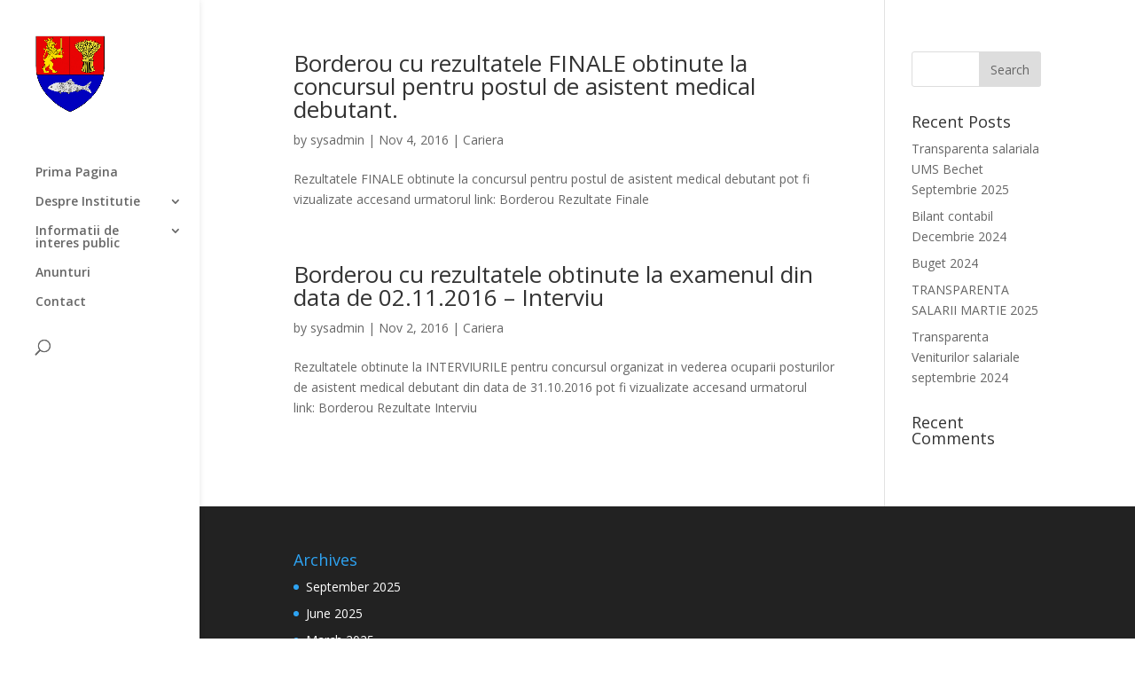

--- FILE ---
content_type: text/html; charset=UTF-8
request_url: https://umsbechet.ro/2016/11/
body_size: 8156
content:
<!DOCTYPE html>
<html lang="en-US">
<head>
	<meta charset="UTF-8" />
<meta http-equiv="X-UA-Compatible" content="IE=edge">
	<link rel="pingback" href="https://umsbechet.ro/xmlrpc.php" />

	<script type="text/javascript">
		document.documentElement.className = 'js';
	</script>

	<script>var et_site_url='https://umsbechet.ro';var et_post_id='0';function et_core_page_resource_fallback(a,b){"undefined"===typeof b&&(b=a.sheet.cssRules&&0===a.sheet.cssRules.length);b&&(a.onerror=null,a.onload=null,a.href?a.href=et_site_url+"/?et_core_page_resource="+a.id+et_post_id:a.src&&(a.src=et_site_url+"/?et_core_page_resource="+a.id+et_post_id))}
</script><meta name='robots' content='noindex, follow' />

	<!-- This site is optimized with the Yoast SEO plugin v18.9 - https://yoast.com/wordpress/plugins/seo/ -->
	<title>November 2016 - UMS Bechet</title>
	<meta property="og:locale" content="en_US" />
	<meta property="og:type" content="website" />
	<meta property="og:title" content="November 2016 - UMS Bechet" />
	<meta property="og:url" content="https://umsbechet.ro/2016/11/" />
	<meta property="og:site_name" content="UMS Bechet" />
	<meta name="twitter:card" content="summary_large_image" />
	<script type="application/ld+json" class="yoast-schema-graph">{"@context":"https://schema.org","@graph":[{"@type":"WebSite","@id":"https://umsbechet.ro/#website","url":"https://umsbechet.ro/","name":"UMS Bechet","description":"Bun Venit","potentialAction":[{"@type":"SearchAction","target":{"@type":"EntryPoint","urlTemplate":"https://umsbechet.ro/?s={search_term_string}"},"query-input":"required name=search_term_string"}],"inLanguage":"en-US"},{"@type":"CollectionPage","@id":"https://umsbechet.ro/2016/11/#webpage","url":"https://umsbechet.ro/2016/11/","name":"November 2016 - UMS Bechet","isPartOf":{"@id":"https://umsbechet.ro/#website"},"breadcrumb":{"@id":"https://umsbechet.ro/2016/11/#breadcrumb"},"inLanguage":"en-US","potentialAction":[{"@type":"ReadAction","target":["https://umsbechet.ro/2016/11/"]}]},{"@type":"BreadcrumbList","@id":"https://umsbechet.ro/2016/11/#breadcrumb","itemListElement":[{"@type":"ListItem","position":1,"name":"Home","item":"https://umsbechet.ro/"},{"@type":"ListItem","position":2,"name":"Archives for November 2016"}]}]}</script>
	<!-- / Yoast SEO plugin. -->


<link rel='dns-prefetch' href='//fonts.googleapis.com' />
<link rel='dns-prefetch' href='//s.w.org' />
<link rel="alternate" type="application/rss+xml" title="UMS Bechet &raquo; Feed" href="https://umsbechet.ro/feed/" />
<link rel="alternate" type="application/rss+xml" title="UMS Bechet &raquo; Comments Feed" href="https://umsbechet.ro/comments/feed/" />
<script type="text/javascript">
window._wpemojiSettings = {"baseUrl":"https:\/\/s.w.org\/images\/core\/emoji\/13.1.0\/72x72\/","ext":".png","svgUrl":"https:\/\/s.w.org\/images\/core\/emoji\/13.1.0\/svg\/","svgExt":".svg","source":{"concatemoji":"https:\/\/umsbechet.ro\/wp-includes\/js\/wp-emoji-release.min.js?ver=5.9.12"}};
/*! This file is auto-generated */
!function(e,a,t){var n,r,o,i=a.createElement("canvas"),p=i.getContext&&i.getContext("2d");function s(e,t){var a=String.fromCharCode;p.clearRect(0,0,i.width,i.height),p.fillText(a.apply(this,e),0,0);e=i.toDataURL();return p.clearRect(0,0,i.width,i.height),p.fillText(a.apply(this,t),0,0),e===i.toDataURL()}function c(e){var t=a.createElement("script");t.src=e,t.defer=t.type="text/javascript",a.getElementsByTagName("head")[0].appendChild(t)}for(o=Array("flag","emoji"),t.supports={everything:!0,everythingExceptFlag:!0},r=0;r<o.length;r++)t.supports[o[r]]=function(e){if(!p||!p.fillText)return!1;switch(p.textBaseline="top",p.font="600 32px Arial",e){case"flag":return s([127987,65039,8205,9895,65039],[127987,65039,8203,9895,65039])?!1:!s([55356,56826,55356,56819],[55356,56826,8203,55356,56819])&&!s([55356,57332,56128,56423,56128,56418,56128,56421,56128,56430,56128,56423,56128,56447],[55356,57332,8203,56128,56423,8203,56128,56418,8203,56128,56421,8203,56128,56430,8203,56128,56423,8203,56128,56447]);case"emoji":return!s([10084,65039,8205,55357,56613],[10084,65039,8203,55357,56613])}return!1}(o[r]),t.supports.everything=t.supports.everything&&t.supports[o[r]],"flag"!==o[r]&&(t.supports.everythingExceptFlag=t.supports.everythingExceptFlag&&t.supports[o[r]]);t.supports.everythingExceptFlag=t.supports.everythingExceptFlag&&!t.supports.flag,t.DOMReady=!1,t.readyCallback=function(){t.DOMReady=!0},t.supports.everything||(n=function(){t.readyCallback()},a.addEventListener?(a.addEventListener("DOMContentLoaded",n,!1),e.addEventListener("load",n,!1)):(e.attachEvent("onload",n),a.attachEvent("onreadystatechange",function(){"complete"===a.readyState&&t.readyCallback()})),(n=t.source||{}).concatemoji?c(n.concatemoji):n.wpemoji&&n.twemoji&&(c(n.twemoji),c(n.wpemoji)))}(window,document,window._wpemojiSettings);
</script>
<meta content="Divi v.4.4.2" name="generator"/><style type="text/css">
img.wp-smiley,
img.emoji {
	display: inline !important;
	border: none !important;
	box-shadow: none !important;
	height: 1em !important;
	width: 1em !important;
	margin: 0 0.07em !important;
	vertical-align: -0.1em !important;
	background: none !important;
	padding: 0 !important;
}
</style>
	<link rel='stylesheet' id='wp-block-library-css'  href='https://umsbechet.ro/wp-includes/css/dist/block-library/style.min.css?ver=5.9.12' type='text/css' media='all' />
<style id='global-styles-inline-css' type='text/css'>
body{--wp--preset--color--black: #000000;--wp--preset--color--cyan-bluish-gray: #abb8c3;--wp--preset--color--white: #ffffff;--wp--preset--color--pale-pink: #f78da7;--wp--preset--color--vivid-red: #cf2e2e;--wp--preset--color--luminous-vivid-orange: #ff6900;--wp--preset--color--luminous-vivid-amber: #fcb900;--wp--preset--color--light-green-cyan: #7bdcb5;--wp--preset--color--vivid-green-cyan: #00d084;--wp--preset--color--pale-cyan-blue: #8ed1fc;--wp--preset--color--vivid-cyan-blue: #0693e3;--wp--preset--color--vivid-purple: #9b51e0;--wp--preset--gradient--vivid-cyan-blue-to-vivid-purple: linear-gradient(135deg,rgba(6,147,227,1) 0%,rgb(155,81,224) 100%);--wp--preset--gradient--light-green-cyan-to-vivid-green-cyan: linear-gradient(135deg,rgb(122,220,180) 0%,rgb(0,208,130) 100%);--wp--preset--gradient--luminous-vivid-amber-to-luminous-vivid-orange: linear-gradient(135deg,rgba(252,185,0,1) 0%,rgba(255,105,0,1) 100%);--wp--preset--gradient--luminous-vivid-orange-to-vivid-red: linear-gradient(135deg,rgba(255,105,0,1) 0%,rgb(207,46,46) 100%);--wp--preset--gradient--very-light-gray-to-cyan-bluish-gray: linear-gradient(135deg,rgb(238,238,238) 0%,rgb(169,184,195) 100%);--wp--preset--gradient--cool-to-warm-spectrum: linear-gradient(135deg,rgb(74,234,220) 0%,rgb(151,120,209) 20%,rgb(207,42,186) 40%,rgb(238,44,130) 60%,rgb(251,105,98) 80%,rgb(254,248,76) 100%);--wp--preset--gradient--blush-light-purple: linear-gradient(135deg,rgb(255,206,236) 0%,rgb(152,150,240) 100%);--wp--preset--gradient--blush-bordeaux: linear-gradient(135deg,rgb(254,205,165) 0%,rgb(254,45,45) 50%,rgb(107,0,62) 100%);--wp--preset--gradient--luminous-dusk: linear-gradient(135deg,rgb(255,203,112) 0%,rgb(199,81,192) 50%,rgb(65,88,208) 100%);--wp--preset--gradient--pale-ocean: linear-gradient(135deg,rgb(255,245,203) 0%,rgb(182,227,212) 50%,rgb(51,167,181) 100%);--wp--preset--gradient--electric-grass: linear-gradient(135deg,rgb(202,248,128) 0%,rgb(113,206,126) 100%);--wp--preset--gradient--midnight: linear-gradient(135deg,rgb(2,3,129) 0%,rgb(40,116,252) 100%);--wp--preset--duotone--dark-grayscale: url('#wp-duotone-dark-grayscale');--wp--preset--duotone--grayscale: url('#wp-duotone-grayscale');--wp--preset--duotone--purple-yellow: url('#wp-duotone-purple-yellow');--wp--preset--duotone--blue-red: url('#wp-duotone-blue-red');--wp--preset--duotone--midnight: url('#wp-duotone-midnight');--wp--preset--duotone--magenta-yellow: url('#wp-duotone-magenta-yellow');--wp--preset--duotone--purple-green: url('#wp-duotone-purple-green');--wp--preset--duotone--blue-orange: url('#wp-duotone-blue-orange');--wp--preset--font-size--small: 13px;--wp--preset--font-size--medium: 20px;--wp--preset--font-size--large: 36px;--wp--preset--font-size--x-large: 42px;}.has-black-color{color: var(--wp--preset--color--black) !important;}.has-cyan-bluish-gray-color{color: var(--wp--preset--color--cyan-bluish-gray) !important;}.has-white-color{color: var(--wp--preset--color--white) !important;}.has-pale-pink-color{color: var(--wp--preset--color--pale-pink) !important;}.has-vivid-red-color{color: var(--wp--preset--color--vivid-red) !important;}.has-luminous-vivid-orange-color{color: var(--wp--preset--color--luminous-vivid-orange) !important;}.has-luminous-vivid-amber-color{color: var(--wp--preset--color--luminous-vivid-amber) !important;}.has-light-green-cyan-color{color: var(--wp--preset--color--light-green-cyan) !important;}.has-vivid-green-cyan-color{color: var(--wp--preset--color--vivid-green-cyan) !important;}.has-pale-cyan-blue-color{color: var(--wp--preset--color--pale-cyan-blue) !important;}.has-vivid-cyan-blue-color{color: var(--wp--preset--color--vivid-cyan-blue) !important;}.has-vivid-purple-color{color: var(--wp--preset--color--vivid-purple) !important;}.has-black-background-color{background-color: var(--wp--preset--color--black) !important;}.has-cyan-bluish-gray-background-color{background-color: var(--wp--preset--color--cyan-bluish-gray) !important;}.has-white-background-color{background-color: var(--wp--preset--color--white) !important;}.has-pale-pink-background-color{background-color: var(--wp--preset--color--pale-pink) !important;}.has-vivid-red-background-color{background-color: var(--wp--preset--color--vivid-red) !important;}.has-luminous-vivid-orange-background-color{background-color: var(--wp--preset--color--luminous-vivid-orange) !important;}.has-luminous-vivid-amber-background-color{background-color: var(--wp--preset--color--luminous-vivid-amber) !important;}.has-light-green-cyan-background-color{background-color: var(--wp--preset--color--light-green-cyan) !important;}.has-vivid-green-cyan-background-color{background-color: var(--wp--preset--color--vivid-green-cyan) !important;}.has-pale-cyan-blue-background-color{background-color: var(--wp--preset--color--pale-cyan-blue) !important;}.has-vivid-cyan-blue-background-color{background-color: var(--wp--preset--color--vivid-cyan-blue) !important;}.has-vivid-purple-background-color{background-color: var(--wp--preset--color--vivid-purple) !important;}.has-black-border-color{border-color: var(--wp--preset--color--black) !important;}.has-cyan-bluish-gray-border-color{border-color: var(--wp--preset--color--cyan-bluish-gray) !important;}.has-white-border-color{border-color: var(--wp--preset--color--white) !important;}.has-pale-pink-border-color{border-color: var(--wp--preset--color--pale-pink) !important;}.has-vivid-red-border-color{border-color: var(--wp--preset--color--vivid-red) !important;}.has-luminous-vivid-orange-border-color{border-color: var(--wp--preset--color--luminous-vivid-orange) !important;}.has-luminous-vivid-amber-border-color{border-color: var(--wp--preset--color--luminous-vivid-amber) !important;}.has-light-green-cyan-border-color{border-color: var(--wp--preset--color--light-green-cyan) !important;}.has-vivid-green-cyan-border-color{border-color: var(--wp--preset--color--vivid-green-cyan) !important;}.has-pale-cyan-blue-border-color{border-color: var(--wp--preset--color--pale-cyan-blue) !important;}.has-vivid-cyan-blue-border-color{border-color: var(--wp--preset--color--vivid-cyan-blue) !important;}.has-vivid-purple-border-color{border-color: var(--wp--preset--color--vivid-purple) !important;}.has-vivid-cyan-blue-to-vivid-purple-gradient-background{background: var(--wp--preset--gradient--vivid-cyan-blue-to-vivid-purple) !important;}.has-light-green-cyan-to-vivid-green-cyan-gradient-background{background: var(--wp--preset--gradient--light-green-cyan-to-vivid-green-cyan) !important;}.has-luminous-vivid-amber-to-luminous-vivid-orange-gradient-background{background: var(--wp--preset--gradient--luminous-vivid-amber-to-luminous-vivid-orange) !important;}.has-luminous-vivid-orange-to-vivid-red-gradient-background{background: var(--wp--preset--gradient--luminous-vivid-orange-to-vivid-red) !important;}.has-very-light-gray-to-cyan-bluish-gray-gradient-background{background: var(--wp--preset--gradient--very-light-gray-to-cyan-bluish-gray) !important;}.has-cool-to-warm-spectrum-gradient-background{background: var(--wp--preset--gradient--cool-to-warm-spectrum) !important;}.has-blush-light-purple-gradient-background{background: var(--wp--preset--gradient--blush-light-purple) !important;}.has-blush-bordeaux-gradient-background{background: var(--wp--preset--gradient--blush-bordeaux) !important;}.has-luminous-dusk-gradient-background{background: var(--wp--preset--gradient--luminous-dusk) !important;}.has-pale-ocean-gradient-background{background: var(--wp--preset--gradient--pale-ocean) !important;}.has-electric-grass-gradient-background{background: var(--wp--preset--gradient--electric-grass) !important;}.has-midnight-gradient-background{background: var(--wp--preset--gradient--midnight) !important;}.has-small-font-size{font-size: var(--wp--preset--font-size--small) !important;}.has-medium-font-size{font-size: var(--wp--preset--font-size--medium) !important;}.has-large-font-size{font-size: var(--wp--preset--font-size--large) !important;}.has-x-large-font-size{font-size: var(--wp--preset--font-size--x-large) !important;}
</style>
<link rel='stylesheet' id='divi-fonts-css'  href='https://fonts.googleapis.com/css?family=Open+Sans:300italic,400italic,600italic,700italic,800italic,400,300,600,700,800&#038;subset=latin,latin-ext' type='text/css' media='all' />
<link rel='stylesheet' id='divi-style-css'  href='https://umsbechet.ro/wp-content/themes/Divi/style.css?ver=4.4.2' type='text/css' media='all' />
<link rel='stylesheet' id='posts-table-pro-css'  href='https://umsbechet.ro/wp-content/plugins/posts-table-pro/assets/css/ptp-combined.min.css?ver=2.1.5' type='text/css' media='all' />
<link rel='stylesheet' id='dashicons-css'  href='https://umsbechet.ro/wp-includes/css/dashicons.min.css?ver=5.9.12' type='text/css' media='all' />
<script type='text/javascript' src='https://umsbechet.ro/wp-includes/js/jquery/jquery.min.js?ver=3.6.0' id='jquery-core-js'></script>
<script type='text/javascript' src='https://umsbechet.ro/wp-includes/js/jquery/jquery-migrate.min.js?ver=3.3.2' id='jquery-migrate-js'></script>
<script type='text/javascript' src='https://umsbechet.ro/wp-content/themes/Divi/core/admin/js/es6-promise.auto.min.js?ver=5.9.12' id='es6-promise-js'></script>
<script type='text/javascript' id='et-core-api-spam-recaptcha-js-extra'>
/* <![CDATA[ */
var et_core_api_spam_recaptcha = {"site_key":"","page_action":{"action":"borderou_cu_rezultatele_finale_obtinute_la_concursul_pentru_postul_de_asistent_medical_debutant"}};
/* ]]> */
</script>
<script type='text/javascript' src='https://umsbechet.ro/wp-content/themes/Divi/core/admin/js/recaptcha.js?ver=5.9.12' id='et-core-api-spam-recaptcha-js'></script>
<link rel="https://api.w.org/" href="https://umsbechet.ro/wp-json/" /><link rel="EditURI" type="application/rsd+xml" title="RSD" href="https://umsbechet.ro/xmlrpc.php?rsd" />
<link rel="wlwmanifest" type="application/wlwmanifest+xml" href="https://umsbechet.ro/wp-includes/wlwmanifest.xml" /> 
<meta name="generator" content="WordPress 5.9.12" />
<meta name="viewport" content="width=device-width, initial-scale=1.0, maximum-scale=1.0, user-scalable=0" /><link rel="shortcut icon" href="" /><link rel="stylesheet" id="et-divi-customizer-global-cached-inline-styles" href="https://umsbechet.ro/wp-content/et-cache/global/et-divi-customizer-global-17674674364912.min.css" onerror="et_core_page_resource_fallback(this, true)" onload="et_core_page_resource_fallback(this)" /></head>
<body class="archive date et_pb_button_helper_class et_vertical_nav et_vertical_fixed et_show_nav et_primary_nav_dropdown_animation_fade et_secondary_nav_dropdown_animation_fade et_header_style_left et_pb_footer_columns4 et_cover_background et_pb_gutter osx et_pb_gutters3 et_right_sidebar et_divi_theme et-db et_minified_js et_minified_css">
	<div id="page-container">

	
	
			<header id="main-header" data-height-onload="66">
			<div class="container clearfix et_menu_container">
							<div class="logo_container">
					<span class="logo_helper"></span>
					<a href="https://umsbechet.ro/">
						<img src="https://umsbechet.ro/wp-content/uploads/2018/03/543px-Stema_judetului_Dolj.svg_.png" alt="UMS Bechet" id="logo" data-height-percentage="54" />
					</a>
				</div>
							<div id="et-top-navigation" data-height="66" data-fixed-height="40">
											<nav id="top-menu-nav">
						<ul id="top-menu" class="nav"><li id="menu-item-849" class="menu-item menu-item-type-post_type menu-item-object-page menu-item-home menu-item-849"><a href="https://umsbechet.ro/">Prima Pagina</a></li>
<li id="menu-item-851" class="menu-item menu-item-type-post_type menu-item-object-page menu-item-has-children menu-item-851"><a href="https://umsbechet.ro/despre-institutie/">Despre Institutie</a>
<ul class="sub-menu">
	<li id="menu-item-845" class="menu-item menu-item-type-post_type menu-item-object-page menu-item-845"><a href="https://umsbechet.ro/despre-institutie/conducere/">Conducere</a></li>
	<li id="menu-item-847" class="menu-item menu-item-type-post_type menu-item-object-page menu-item-847"><a href="https://umsbechet.ro/despre-institutie/organizare/">Organizare si Autorizatii</a></li>
	<li id="menu-item-846" class="menu-item menu-item-type-post_type menu-item-object-page menu-item-846"><a href="https://umsbechet.ro/despre-institutie/legislatie-regulament/">Legislatie si Regulament intern</a></li>
	<li id="menu-item-852" class="menu-item menu-item-type-post_type menu-item-object-page menu-item-852"><a href="https://umsbechet.ro/despre-institutie/investitii-si-investitii/">Investitii si evenimente</a></li>
	<li id="menu-item-854" class="menu-item menu-item-type-post_type menu-item-object-page menu-item-854"><a href="https://umsbechet.ro/despre-institutie/dotari-si-facilitati/">Dotari si facilitati</a></li>
	<li id="menu-item-848" class="menu-item menu-item-type-post_type menu-item-object-page menu-item-848"><a href="https://umsbechet.ro/despre-institutie/rapoarte-si-studii/">Transparenta Veniturilor</a></li>
</ul>
</li>
<li id="menu-item-853" class="menu-item menu-item-type-post_type menu-item-object-page menu-item-has-children menu-item-853"><a href="https://umsbechet.ro/informatii-de-interes-public/">Informatii de interes public</a>
<ul class="sub-menu">
	<li id="menu-item-858" class="menu-item menu-item-type-post_type menu-item-object-page menu-item-858"><a href="https://umsbechet.ro/informatii-de-interes-public/achizitii-publice/">Achizitii publice</a></li>
	<li id="menu-item-861" class="menu-item menu-item-type-post_type menu-item-object-page menu-item-861"><a href="https://umsbechet.ro/informatii-de-interes-public/bilanturi-contabile/">Bilanturi Contabile</a></li>
	<li id="menu-item-859" class="menu-item menu-item-type-post_type menu-item-object-page menu-item-859"><a href="https://umsbechet.ro/informatii-de-interes-public/buget/">Buget</a></li>
	<li id="menu-item-860" class="menu-item menu-item-type-post_type menu-item-object-page menu-item-860"><a href="https://umsbechet.ro/informatii-de-interes-public/declaratii-de-avere-si-de-interese/">Declaratii de avere si de interese</a></li>
	<li id="menu-item-855" class="menu-item menu-item-type-post_type menu-item-object-page menu-item-855"><a href="https://umsbechet.ro/informatii-de-interes-public/acte-internare/">Acte internare</a></li>
	<li id="menu-item-856" class="menu-item menu-item-type-post_type menu-item-object-page menu-item-856"><a href="https://umsbechet.ro/informatii-de-interes-public/solicitarea-informatiilor-de-interes-public/">Solicitarea informatiilor de interes public</a></li>
</ul>
</li>
<li id="menu-item-857" class="menu-item menu-item-type-post_type menu-item-object-page menu-item-857"><a href="https://umsbechet.ro/anunturi/">Anunturi</a></li>
<li id="menu-item-850" class="menu-item menu-item-type-post_type menu-item-object-page menu-item-850"><a href="https://umsbechet.ro/contact/">Contact</a></li>
</ul>						</nav>
					
					
					
										<div id="et_top_search">
						<span id="et_search_icon"></span>
					</div>
					
					<div id="et_mobile_nav_menu">
				<div class="mobile_nav closed">
					<span class="select_page">Select Page</span>
					<span class="mobile_menu_bar mobile_menu_bar_toggle"></span>
				</div>
			</div>				</div> <!-- #et-top-navigation -->
			</div> <!-- .container -->
			<div class="et_search_outer">
				<div class="container et_search_form_container">
					<form role="search" method="get" class="et-search-form" action="https://umsbechet.ro/">
					<input type="search" class="et-search-field" placeholder="Search &hellip;" value="" name="s" title="Search for:" />					</form>
					<span class="et_close_search_field"></span>
				</div>
			</div>
		</header> <!-- #main-header -->
			<div id="et-main-area">
	
<div id="main-content">
	<div class="container">
		<div id="content-area" class="clearfix">
			<div id="left-area">
		
					<article id="post-419" class="et_pb_post post-419 post type-post status-publish format-standard hentry category-cariera">

				
															<h2 class="entry-title"><a href="https://umsbechet.ro/2016/11/04/borderou-cu-rezultatele-finale-obtinute-la-concursul-pentru-postul-de-asistent-medical-debutant/">Borderou cu rezultatele FINALE obtinute la concursul pentru postul de asistent medical debutant.</a></h2>
					
					<p class="post-meta"> by <span class="author vcard"><a href="https://umsbechet.ro/author/sysadmin/" title="Posts by sysadmin" rel="author">sysadmin</a></span> | <span class="published">Nov 4, 2016</span> | <a href="https://umsbechet.ro/category/cariera/" rel="category tag">Cariera</a></p>Rezultatele FINALE obtinute la concursul pentru postul de asistent medical debutant pot fi vizualizate accesand urmatorul link: Borderou Rezultate Finale				
					</article> <!-- .et_pb_post -->
			
					<article id="post-413" class="et_pb_post post-413 post type-post status-publish format-standard hentry category-cariera">

				
															<h2 class="entry-title"><a href="https://umsbechet.ro/2016/11/02/borderou-cu-rezultatele-obtinute-la-concursul-din-data-de-02-11-2016-interviu/">Borderou cu rezultatele obtinute la examenul din data de 02.11.2016 &#8211; Interviu</a></h2>
					
					<p class="post-meta"> by <span class="author vcard"><a href="https://umsbechet.ro/author/sysadmin/" title="Posts by sysadmin" rel="author">sysadmin</a></span> | <span class="published">Nov 2, 2016</span> | <a href="https://umsbechet.ro/category/cariera/" rel="category tag">Cariera</a></p>Rezultatele obtinute la INTERVIURILE pentru concursul organizat in vederea ocuparii posturilor de asistent medical debutant din data de 31.10.2016 pot fi vizualizate accesand urmatorul link: Borderou Rezultate Interviu				
					</article> <!-- .et_pb_post -->
			<div class="pagination clearfix">
	<div class="alignleft"></div>
	<div class="alignright"></div>
</div>			</div> <!-- #left-area -->

				<div id="sidebar">
		<div id="search-2" class="et_pb_widget widget_search"><form role="search" method="get" id="searchform" class="searchform" action="https://umsbechet.ro/">
				<div>
					<label class="screen-reader-text" for="s">Search for:</label>
					<input type="text" value="" name="s" id="s" />
					<input type="submit" id="searchsubmit" value="Search" />
				</div>
			</form></div> <!-- end .et_pb_widget -->
		<div id="recent-posts-2" class="et_pb_widget widget_recent_entries">
		<h4 class="widgettitle">Recent Posts</h4>
		<ul>
											<li>
					<a href="https://umsbechet.ro/2025/09/29/transparenta-salariala-ums-bechet-septembrie-2025/">Transparenta salariala UMS Bechet Septembrie 2025</a>
									</li>
											<li>
					<a href="https://umsbechet.ro/2025/06/11/bilant-contabil-decembrie-2024/">Bilant contabil Decembrie 2024</a>
									</li>
											<li>
					<a href="https://umsbechet.ro/2025/06/11/buget-2024/">Buget 2024</a>
									</li>
											<li>
					<a href="https://umsbechet.ro/2025/03/27/transparenta-salarii-martie-2025/">TRANSPARENTA SALARII MARTIE 2025</a>
									</li>
											<li>
					<a href="https://umsbechet.ro/2024/09/26/1069/">Transparenta Veniturilor salariale septembrie 2024</a>
									</li>
					</ul>

		</div> <!-- end .et_pb_widget --><div id="recent-comments-2" class="et_pb_widget widget_recent_comments"><h4 class="widgettitle">Recent Comments</h4><ul id="recentcomments"></ul></div> <!-- end .et_pb_widget -->	</div> <!-- end #sidebar -->
		</div> <!-- #content-area -->
	</div> <!-- .container -->
</div> <!-- #main-content -->


			<footer id="main-footer">
				
<div class="container">
    <div id="footer-widgets" class="clearfix">
		<div class="footer-widget"><div id="archives-2" class="fwidget et_pb_widget widget_archive"><h4 class="title">Archives</h4>
			<ul>
					<li><a href='https://umsbechet.ro/2025/09/'>September 2025</a></li>
	<li><a href='https://umsbechet.ro/2025/06/'>June 2025</a></li>
	<li><a href='https://umsbechet.ro/2025/03/'>March 2025</a></li>
	<li><a href='https://umsbechet.ro/2024/09/'>September 2024</a></li>
	<li><a href='https://umsbechet.ro/2024/03/'>March 2024</a></li>
	<li><a href='https://umsbechet.ro/2023/10/'>October 2023</a></li>
	<li><a href='https://umsbechet.ro/2023/09/'>September 2023</a></li>
	<li><a href='https://umsbechet.ro/2023/08/'>August 2023</a></li>
	<li><a href='https://umsbechet.ro/2023/03/'>March 2023</a></li>
	<li><a href='https://umsbechet.ro/2023/02/'>February 2023</a></li>
	<li><a href='https://umsbechet.ro/2022/09/'>September 2022</a></li>
	<li><a href='https://umsbechet.ro/2022/08/'>August 2022</a></li>
	<li><a href='https://umsbechet.ro/2022/07/'>July 2022</a></li>
	<li><a href='https://umsbechet.ro/2022/06/'>June 2022</a></li>
	<li><a href='https://umsbechet.ro/2022/05/'>May 2022</a></li>
	<li><a href='https://umsbechet.ro/2022/03/'>March 2022</a></li>
	<li><a href='https://umsbechet.ro/2022/02/'>February 2022</a></li>
	<li><a href='https://umsbechet.ro/2021/11/'>November 2021</a></li>
	<li><a href='https://umsbechet.ro/2021/10/'>October 2021</a></li>
	<li><a href='https://umsbechet.ro/2021/03/'>March 2021</a></li>
	<li><a href='https://umsbechet.ro/2021/02/'>February 2021</a></li>
	<li><a href='https://umsbechet.ro/2021/01/'>January 2021</a></li>
	<li><a href='https://umsbechet.ro/2020/12/'>December 2020</a></li>
	<li><a href='https://umsbechet.ro/2020/10/'>October 2020</a></li>
	<li><a href='https://umsbechet.ro/2020/06/'>June 2020</a></li>
	<li><a href='https://umsbechet.ro/2020/03/'>March 2020</a></li>
	<li><a href='https://umsbechet.ro/2020/02/'>February 2020</a></li>
	<li><a href='https://umsbechet.ro/2020/01/'>January 2020</a></li>
	<li><a href='https://umsbechet.ro/2019/12/'>December 2019</a></li>
	<li><a href='https://umsbechet.ro/2019/09/'>September 2019</a></li>
	<li><a href='https://umsbechet.ro/2019/07/'>July 2019</a></li>
	<li><a href='https://umsbechet.ro/2019/03/'>March 2019</a></li>
	<li><a href='https://umsbechet.ro/2018/12/'>December 2018</a></li>
	<li><a href='https://umsbechet.ro/2018/11/'>November 2018</a></li>
	<li><a href='https://umsbechet.ro/2018/10/'>October 2018</a></li>
	<li><a href='https://umsbechet.ro/2018/06/'>June 2018</a></li>
	<li><a href='https://umsbechet.ro/2018/03/'>March 2018</a></li>
	<li><a href='https://umsbechet.ro/2018/01/'>January 2018</a></li>
	<li><a href='https://umsbechet.ro/2017/12/'>December 2017</a></li>
	<li><a href='https://umsbechet.ro/2017/11/'>November 2017</a></li>
	<li><a href='https://umsbechet.ro/2017/10/'>October 2017</a></li>
	<li><a href='https://umsbechet.ro/2017/02/'>February 2017</a></li>
	<li><a href='https://umsbechet.ro/2016/11/' aria-current="page">November 2016</a></li>
	<li><a href='https://umsbechet.ro/2016/10/'>October 2016</a></li>
	<li><a href='https://umsbechet.ro/2016/05/'>May 2016</a></li>
	<li><a href='https://umsbechet.ro/2016/03/'>March 2016</a></li>
	<li><a href='https://umsbechet.ro/2015/06/'>June 2015</a></li>
	<li><a href='https://umsbechet.ro/2012/03/'>March 2012</a></li>
			</ul>

			</div> <!-- end .fwidget --><div id="categories-2" class="fwidget et_pb_widget widget_categories"><h4 class="title">Categories</h4>
			<ul>
					<li class="cat-item cat-item-2"><a href="https://umsbechet.ro/category/achizitii-publice/" title="Informatii despre achizitiile publice">Achizitii Publice</a>
</li>
	<li class="cat-item cat-item-3"><a href="https://umsbechet.ro/category/anunturi/">Anunturi</a>
</li>
	<li class="cat-item cat-item-4"><a href="https://umsbechet.ro/category/bilanturi-contabile/" title="Informatii despre bilanturile contabile">Bilanturi Contabile</a>
</li>
	<li class="cat-item cat-item-5"><a href="https://umsbechet.ro/category/buget/" title="Informatii despre bugetul institutiei">Buget</a>
</li>
	<li class="cat-item cat-item-6"><a href="https://umsbechet.ro/category/cariera/" title="Oportunitati de cariera in UMS Bechet">Cariera</a>
</li>
	<li class="cat-item cat-item-7"><a href="https://umsbechet.ro/category/declaratii-de-avere-si-de-interese/" title="Declaratii de avere si de interese ale personalului UMS Bechet">Declaratii de avere si de interese</a>
</li>
	<li class="cat-item cat-item-8"><a href="https://umsbechet.ro/category/informatii-publice/">Informatii publice</a>
</li>
	<li class="cat-item cat-item-9"><a href="https://umsbechet.ro/category/rapoarte-si-studii/">Rapoarte si studii</a>
</li>
			</ul>

			</div> <!-- end .fwidget --><div id="meta-2" class="fwidget et_pb_widget widget_meta"><h4 class="title">Meta</h4>
		<ul>
						<li><a rel="nofollow" href="https://umsbechet.ro/wp-login.php">Log in</a></li>
			<li><a href="https://umsbechet.ro/feed/">Entries feed</a></li>
			<li><a href="https://umsbechet.ro/comments/feed/">Comments feed</a></li>

			<li><a href="https://wordpress.org/">WordPress.org</a></li>
		</ul>

		</div> <!-- end .fwidget --></div> <!-- end .footer-widget --><div class="footer-widget"></div> <!-- end .footer-widget --><div class="footer-widget"></div> <!-- end .footer-widget --><div class="footer-widget"></div> <!-- end .footer-widget -->    </div> <!-- #footer-widgets -->
</div>    <!-- .container -->

		
				<div id="footer-bottom">
					<div class="container clearfix">
				<ul class="et-social-icons">

	<li class="et-social-icon et-social-facebook">
		<a href="#" class="icon">
			<span>Facebook</span>
		</a>
	</li>
	<li class="et-social-icon et-social-twitter">
		<a href="#" class="icon">
			<span>Twitter</span>
		</a>
	</li>
	<li class="et-social-icon et-social-google-plus">
		<a href="#" class="icon">
			<span>Google</span>
		</a>
	</li>
	<li class="et-social-icon et-social-rss">
		<a href="https://umsbechet.ro/feed/" class="icon">
			<span>RSS</span>
		</a>
	</li>

</ul><p id="footer-info">Designed by <a href="http://www.elegantthemes.com" title="Premium WordPress Themes">Elegant Themes</a> | Powered by <a href="http://www.wordpress.org">WordPress</a></p>					</div>	<!-- .container -->
				</div>
			</footer> <!-- #main-footer -->
		</div> <!-- #et-main-area -->


	</div> <!-- #page-container -->

	<script type='text/javascript' id='divi-custom-script-js-extra'>
/* <![CDATA[ */
var DIVI = {"item_count":"%d Item","items_count":"%d Items"};
var et_shortcodes_strings = {"previous":"Previous","next":"Next"};
var et_pb_custom = {"ajaxurl":"https:\/\/umsbechet.ro\/wp-admin\/admin-ajax.php","images_uri":"https:\/\/umsbechet.ro\/wp-content\/themes\/Divi\/images","builder_images_uri":"https:\/\/umsbechet.ro\/wp-content\/themes\/Divi\/includes\/builder\/images","et_frontend_nonce":"ee7ef3cf5f","subscription_failed":"Please, check the fields below to make sure you entered the correct information.","et_ab_log_nonce":"0eb38bf51f","fill_message":"Please, fill in the following fields:","contact_error_message":"Please, fix the following errors:","invalid":"Invalid email","captcha":"Captcha","prev":"Prev","previous":"Previous","next":"Next","wrong_captcha":"You entered the wrong number in captcha.","wrong_checkbox":"Checkbox","ignore_waypoints":"no","is_divi_theme_used":"1","widget_search_selector":".widget_search","ab_tests":[],"is_ab_testing_active":"","page_id":"419","unique_test_id":"","ab_bounce_rate":"5","is_cache_plugin_active":"no","is_shortcode_tracking":"","tinymce_uri":""}; var et_frontend_scripts = {"builderCssContainerPrefix":"#et-boc","builderCssLayoutPrefix":"#et-boc .et-l"};
var et_pb_box_shadow_elements = [];
var et_pb_motion_elements = {"desktop":[],"tablet":[],"phone":[]};
/* ]]> */
</script>
<script type='text/javascript' src='https://umsbechet.ro/wp-content/themes/Divi/js/custom.unified.js?ver=4.4.2' id='divi-custom-script-js'></script>
<script type='text/javascript' id='posts-table-pro-js-extra'>
/* <![CDATA[ */
var posts_table_params = {"ajax_url":"https:\/\/umsbechet.ro\/wp-admin\/admin-ajax.php","ajax_nonce":"55f1aaa41f","wrapper_class":"posts-table-wrapper divi","language":{"info":"Showing _START_ to _END_ of _TOTAL_ entries","infoEmpty":"Showing 0 entries","infoFiltered":"(_MAX_ entries in total)","lengthMenu":"Show _MENU_ entries","emptyTable":"No data available in table.","zeroRecords":"No matching records found.","search":"Search:","paginate":{"first":"First","last":"Last","next":"Next","previous":"Previous"},"thousands":",","decimal":".","aria":{"sortAscending":": activate to sort column ascending","sortDescending":": activate to sort column descending"},"filterBy":"Filter:","resetButton":"Reset"}};
/* ]]> */
</script>
<script type='text/javascript' src='https://umsbechet.ro/wp-content/plugins/posts-table-pro/assets/js/ptp-combined.min.js?ver=2.1.5' id='posts-table-pro-js'></script>
<script type='text/javascript' src='https://umsbechet.ro/wp-content/themes/Divi/core/admin/js/common.js?ver=4.4.2' id='et-core-common-js'></script>
</body>
</html>

<!--
Performance optimized by W3 Total Cache. Learn more: https://www.boldgrid.com/w3-total-cache/


Served from: umsbechet.ro @ 2026-01-14 22:55:49 by W3 Total Cache
-->